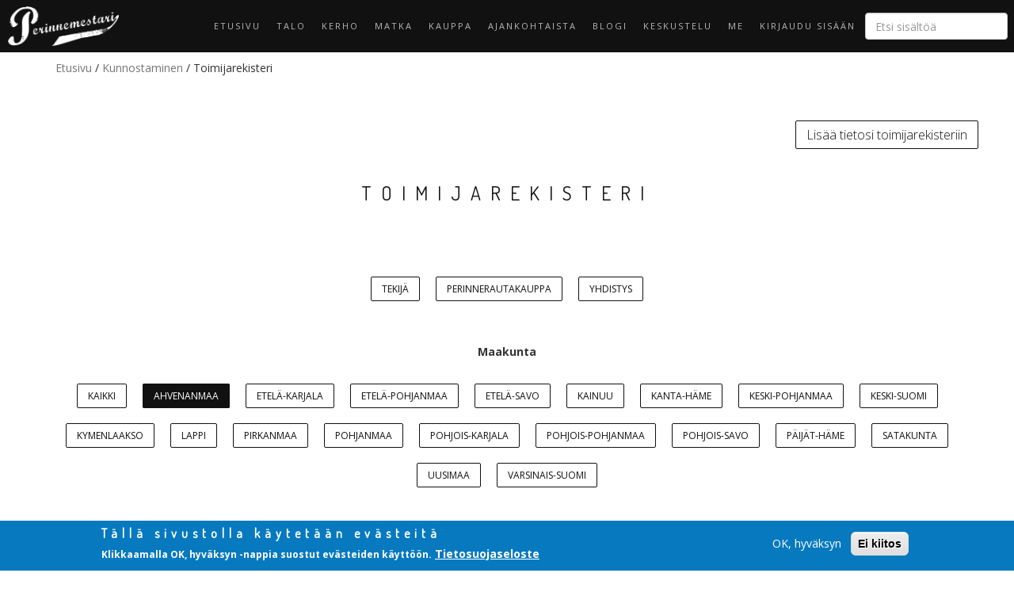

--- FILE ---
content_type: text/css
request_url: https://perinnemestari.fi/sites/default/files/less/blogit.J2lCxVhNU0eYZXdbsKU8bFk328si1HpmnK94Apeij0U.css?syvgxq
body_size: 1947
content:
* {
  margin: 0;
  padding: 0;
}
html,
body {
  min-height: calc(100vh - 218px);
}
h1,
h2,
h3,
h4,
h5,
h6 {
  font-family: Dosis, arial, sans-serif;
}
p,
a,
span,
input,
label,
li,
div {
  font-family: Open Sans, arial, sans-serif;
}
img {
  max-width: 100% !important;
  height: auto !important;
}
h1 {
  font-size: 32px;
  font-weight: 400;
  letter-spacing: 6px;
  line-height: 45px;
  margin-bottom: 42px;
  margin-top: 20px;
}
h2 {
  font-size: 28px;
  font-weight: 400;
  letter-spacing: 6px;
  line-height: 39px;
  margin-bottom: 36px;
  margin-top: 20px;
}
h3 {
  font-size: 24px;
  font-weight: 400;
  letter-spacing: 5px;
  line-height: 34px;
  margin-bottom: 31px;
  margin-top: 20px;
}
h4 {
  font-size: 18px;
  font-weight: 400;
  letter-spacing: 4px;
  line-height: 25px;
  margin-bottom: 23px;
  margin-top: 10px;
}
h5 {
  font-size: 14px;
  font-weight: 400;
  letter-spacing: 3px;
  line-height: 20px;
  margin-bottom: 18px;
  margin-top: 10px;
}
h6 {
  font-size: 14px;
  font-weight: 700;
  letter-spacing: 1px;
  line-height: 17px;
  margin-bottom: 32px;
  margin-top: -20px;
}
p {
  color: #5f5f5f;
  font-size: 16px;
  font-weight: 300;
  line-height: 29px;
}
li {
  color: #5f5f5f;
  font-size: 16px;
  font-weight: 300;
  line-height: 29px;
  margin-left: 15px;
}
.overflow-hidden {
  overflow: hidden;
}
.display-none {
  display: none;
}
.node-type-blog .main-container .region-header {
  margin-top: 66px;
}
/*Blogit listaus*/
#block-views-blogit-tags-block-1,
#block-views-blogit-tags-block-2 {
  margin-top: 48px;
}
#block-views-blogit-tags-block-1 .views-row,
#block-views-blogit-tags-block-2 .views-row {
  margin-bottom: 60px;
}
#block-views-blogit-tags-block-1 .views-row .views-field-title,
#block-views-blogit-tags-block-2 .views-row .views-field-title {
  font-size: 30px;
  letter-spacing: 15px;
  line-height: 54px;
  margin-top: 30px;
  margin-bottom: 30px;
}
#block-views-blogit-tags-block-1 .views-row .views-field-title a,
#block-views-blogit-tags-block-2 .views-row .views-field-title a {
  color: #111111;
  font-family: Dosis, arial, sans-serif;
  text-decoration: none;
  text-transform: uppercase;
}
#block-views-blogit-tags-block-1 .views-row .views-field-field-lyhyt-teksti,
#block-views-blogit-tags-block-2 .views-row .views-field-field-lyhyt-teksti {
  color: #5f5f5f;
  font-size: 16px;
  line-height: 29px;
  font-weight: 300;
  margin-bottom: 10px;
}
#block-views-blogit-tags-block-1 .views-row .views-field-body,
#block-views-blogit-tags-block-2 .views-row .views-field-body {
  color: #5f5f5f;
  font-size: 16px;
  font-weight: 300;
  line-height: 29px;
  margin-bottom: 10px;
  display: hidden;
}
#block-views-blogit-tags-block-1 .views-row .toggle-body,
#block-views-blogit-tags-block-2 .views-row .toggle-body,
#block-views-blogit-tags-block-1 .views-row .toggle-body-show-less,
#block-views-blogit-tags-block-2 .views-row .toggle-body-show-less {
  padding: 6px 0;
  font-size: 12px;
  line-height: 17px;
  letter-spacing: 1px;
  text-transform: uppercase;
  color: #111111;
  opacity: 0.7;
  text-decoration: none;
}
#block-views-blogit-tags-block-1 .views-row .toggle-body:hover,
#block-views-blogit-tags-block-2 .views-row .toggle-body:hover,
#block-views-blogit-tags-block-1 .views-row .toggle-body-show-less:hover,
#block-views-blogit-tags-block-2 .views-row .toggle-body-show-less:hover {
  cursor: pointer;
  opacity: 1;
}
#block-views-blogit-tags-block-1 .views-row .toggle-body-show-less,
#block-views-blogit-tags-block-2 .views-row .toggle-body-show-less {
  display: none;
}
#block-views-blogit-tags-block-1 .views-row .views-field-name,
#block-views-blogit-tags-block-2 .views-row .views-field-name {
  margin-top: 15px;
}
#block-views-blogit-tags-block-1 .views-row .views-field-name a,
#block-views-blogit-tags-block-2 .views-row .views-field-name a,
#block-views-blogit-tags-block-1 .views-row .views-field-name span,
#block-views-blogit-tags-block-2 .views-row .views-field-name span {
  font-size: 11px;
  text-decoration: none;
  line-height: 29px;
  font-weight: 400;
  letter-spacing: 1px;
  color: #777777;
  text-transform: uppercase;
}
#block-views-blogit-tags-block-1 .views-row .views-field-field-tags .field-content,
#block-views-blogit-tags-block-2 .views-row .views-field-field-tags .field-content {
  color: #777777;
}
#block-views-blogit-tags-block-1 .views-row .views-field-field-tags a,
#block-views-blogit-tags-block-2 .views-row .views-field-field-tags a {
  font-size: 11px;
  text-decoration: none;
  line-height: 29px;
  font-weight: 400;
  letter-spacing: 1px;
  color: #777777;
  text-transform: uppercase;
}
#block-views-blogit-tags-block-1 .views-row .views-field-comment-count a,
#block-views-blogit-tags-block-2 .views-row .views-field-comment-count a,
#block-views-blogit-tags-block-1 .views-row .views-field-comment-count span,
#block-views-blogit-tags-block-2 .views-row .views-field-comment-count span {
  font-size: 11px;
  text-decoration: none;
  line-height: 29px;
  font-weight: 400;
  letter-spacing: 1px;
  color: #777777;
  text-transform: uppercase;
}
#block-views-blogit-tags-block-1 .views-row a:hover,
#block-views-blogit-tags-block-2 .views-row a:hover {
  color: #111111;
}
.view-blogit-tags {
  margin-top: 48px;
}
.view-blogit-tags .view-content {
  margin-left: 0 !important;
  margin-right: 0 !important;
}
.view-blogit-tags .views-row {
  margin-bottom: 60px !important;
}
.view-blogit-tags .views-row .row {
  margin-left: 0 !important;
  margin-right: 0 !important;
}
.view-blogit-tags .views-row .row .views-fieldset {
  padding: 0;
}
.view-blogit-tags .views-row .views-field-created {
  margin-top: 8px;
}
.view-blogit-tags .views-row .views-field-title {
  margin-top: 30px !important;
  margin-bottom: 30px !important;
}
.view-blogit-tags .views-row .views-field-title a {
  color: #111111 !important;
  font-family: Dosis, arial, sans-serif !important;
  text-decoration: none !important;
  text-transform: uppercase !important;
  font-size: 30px !important;
  letter-spacing: 15px !important;
  line-height: 54px !important;
}
.view-blogit-tags .views-row .views-field-field-lyhyt-teksti {
  color: #5f5f5f;
  font-size: 16px;
  font-weight: 300;
  line-height: 29px;
  margin-bottom: 10px;
}
.view-blogit-tags .views-row .views-field-body {
  margin-bottom: 10px !important;
  display: hidden !important;
  max-width: 100% !important;
}
.view-blogit-tags .views-row .views-field-body p {
  color: #5f5f5f;
  font-size: 16px !important;
  font-weight: 300 !important;
  line-height: 29px !important;
}
.view-blogit-tags .views-row .toggle-body,
.view-blogit-tags .views-row .toggle-body-show-less {
  padding: 6px 0;
  font-size: 12px;
  line-height: 17px;
  letter-spacing: 1px;
  text-transform: uppercase;
  color: #111111;
  opacity: 0.7;
  text-decoration: none;
}
.view-blogit-tags .views-row .toggle-body:hover,
.view-blogit-tags .views-row .toggle-body-show-less:hover {
  cursor: pointer;
  opacity: 1;
}
.view-blogit-tags .views-row .toggle-body-show-less {
  display: none;
}
.view-blogit-tags .views-row .views-field-name {
  margin-top: 15px;
}
.view-blogit-tags .views-row .views-field-name a,
.view-blogit-tags .views-row .views-field-name span {
  font-size: 11px;
  text-decoration: none;
  line-height: 29px;
  font-weight: 400;
  letter-spacing: 1px;
  color: #777777;
  text-transform: uppercase;
}
.view-blogit-tags .views-row .views-field-comment-count a,
.view-blogit-tags .views-row .views-field-comment-count span {
  font-size: 11px;
  text-decoration: none;
  line-height: 29px;
  font-weight: 400;
  letter-spacing: 1px;
  color: #777777;
  text-transform: uppercase;
}
.view-blogit-tags .views-row a:hover {
  color: #111111;
}
/*Blogit sisältö*/
.node-type-blog #block-views-author-date-block {
  margin-top: 48px;
}
.node-type-blog .field-name-field-image {
  margin-top: 30px;
  margin-bottom: 60px;
}
.node-type-blog .field-name-field-lyhyt-teksti {
  margin: 0 0 10px -15px;
}
.node-type-blog .field-name-field-lyhyt-teksti p {
  color: #5f5f5f;
  font-size: 16px;
  font-weight: 300;
  line-height: 29px;
  margin-bottom: 32px;
}
.node-type-blog .field-name-body {
  margin: 0 0 30px -15px;
}
.node-type-blog .field-name-body p {
  color: #5f5f5f;
  font-size: 16px;
  font-weight: 300;
  line-height: 29px;
  margin-bottom: 32px;
}
.node-type-blog .view-blogit-tags {
  margin-left: -15px;
  margin-top: 0 !important;
}
.node-type-blog .view-blogit-tags .field-content {
  color: #777777;
}
.node-type-blog .view-blogit-tags a {
  font-size: 11px;
  text-decoration: none;
  line-height: 29px;
  font-weight: 400;
  letter-spacing: 1px;
  color: #777777;
  text-transform: uppercase;
}
.node-type-blog .view-blogit-tags a:hover {
  color: #111111;
}
.node-type-blog .field-name-field-tags {
  display: none;
}
.node-type-blog footer {
  clear: both;
}
.node-type-blog #comments {
  clear: both;
}
/*Piilotetaan lue lisää*/
#block-views-blogit-tags-block-2 .views-row-last .toggle-body {
  display: none;
}
@media (min-width: 992px) {
  .view-blogit-tags .collapsible .col-md-9 {
    padding-right: 15px !important;
    padding-left: 0;
  }
  .view-blogit-tags .collapsible .col-md-3 {
    padding-right: 0;
    padding-left: 15px !important;
  }
  #block-views-blogit-block .view-filters,
  #block-views-blogit-block-1 .view-filters,
  .view-blogit-tags .view-filters {
    margin-top: 30px;
    margin-bottom: 60px;
    text-align: center;
  }
  #block-views-blogit-block .view-filters #edit-field-tags-tid-selective-wrapper,
  #block-views-blogit-block-1 .view-filters #edit-field-tags-tid-selective-wrapper,
  .view-blogit-tags .view-filters #edit-field-tags-tid-selective-wrapper,
  #block-views-blogit-block .view-filters #edit-type-1-wrapper,
  #block-views-blogit-block-1 .view-filters #edit-type-1-wrapper,
  .view-blogit-tags .view-filters #edit-type-1-wrapper {
    width: 100%;
    padding: 0;
  }
  #block-views-blogit-block .view-filters #edit-field-tags-tid-selective-wrapper .form-item-term-node-tid-depth,
  #block-views-blogit-block-1 .view-filters #edit-field-tags-tid-selective-wrapper .form-item-term-node-tid-depth,
  .view-blogit-tags .view-filters #edit-field-tags-tid-selective-wrapper .form-item-term-node-tid-depth,
  #block-views-blogit-block .view-filters #edit-type-1-wrapper .form-item-term-node-tid-depth,
  #block-views-blogit-block-1 .view-filters #edit-type-1-wrapper .form-item-term-node-tid-depth,
  .view-blogit-tags .view-filters #edit-type-1-wrapper .form-item-term-node-tid-depth,
  #block-views-blogit-block .view-filters #edit-field-tags-tid-selective-wrapper .form-item-field-tags-tid-selective,
  #block-views-blogit-block-1 .view-filters #edit-field-tags-tid-selective-wrapper .form-item-field-tags-tid-selective,
  .view-blogit-tags .view-filters #edit-field-tags-tid-selective-wrapper .form-item-field-tags-tid-selective,
  #block-views-blogit-block .view-filters #edit-type-1-wrapper .form-item-field-tags-tid-selective,
  #block-views-blogit-block-1 .view-filters #edit-type-1-wrapper .form-item-field-tags-tid-selective,
  .view-blogit-tags .view-filters #edit-type-1-wrapper .form-item-field-tags-tid-selective,
  #block-views-blogit-block .view-filters #edit-field-tags-tid-selective-wrapper .form-item-type-1,
  #block-views-blogit-block-1 .view-filters #edit-field-tags-tid-selective-wrapper .form-item-type-1,
  .view-blogit-tags .view-filters #edit-field-tags-tid-selective-wrapper .form-item-type-1,
  #block-views-blogit-block .view-filters #edit-type-1-wrapper .form-item-type-1,
  #block-views-blogit-block-1 .view-filters #edit-type-1-wrapper .form-item-type-1,
  .view-blogit-tags .view-filters #edit-type-1-wrapper .form-item-type-1 {
    margin-left: 50%;
    transform: translate(-50%);
    width: 100%;
  }
  #block-views-blogit-block .view-filters #edit-field-tags-tid-selective-wrapper .form-item-term-node-tid-depth .form-type-bef-link,
  #block-views-blogit-block-1 .view-filters #edit-field-tags-tid-selective-wrapper .form-item-term-node-tid-depth .form-type-bef-link,
  .view-blogit-tags .view-filters #edit-field-tags-tid-selective-wrapper .form-item-term-node-tid-depth .form-type-bef-link,
  #block-views-blogit-block .view-filters #edit-type-1-wrapper .form-item-term-node-tid-depth .form-type-bef-link,
  #block-views-blogit-block-1 .view-filters #edit-type-1-wrapper .form-item-term-node-tid-depth .form-type-bef-link,
  .view-blogit-tags .view-filters #edit-type-1-wrapper .form-item-term-node-tid-depth .form-type-bef-link,
  #block-views-blogit-block .view-filters #edit-field-tags-tid-selective-wrapper .form-item-field-tags-tid-selective .form-type-bef-link,
  #block-views-blogit-block-1 .view-filters #edit-field-tags-tid-selective-wrapper .form-item-field-tags-tid-selective .form-type-bef-link,
  .view-blogit-tags .view-filters #edit-field-tags-tid-selective-wrapper .form-item-field-tags-tid-selective .form-type-bef-link,
  #block-views-blogit-block .view-filters #edit-type-1-wrapper .form-item-field-tags-tid-selective .form-type-bef-link,
  #block-views-blogit-block-1 .view-filters #edit-type-1-wrapper .form-item-field-tags-tid-selective .form-type-bef-link,
  .view-blogit-tags .view-filters #edit-type-1-wrapper .form-item-field-tags-tid-selective .form-type-bef-link,
  #block-views-blogit-block .view-filters #edit-field-tags-tid-selective-wrapper .form-item-type-1 .form-type-bef-link,
  #block-views-blogit-block-1 .view-filters #edit-field-tags-tid-selective-wrapper .form-item-type-1 .form-type-bef-link,
  .view-blogit-tags .view-filters #edit-field-tags-tid-selective-wrapper .form-item-type-1 .form-type-bef-link,
  #block-views-blogit-block .view-filters #edit-type-1-wrapper .form-item-type-1 .form-type-bef-link,
  #block-views-blogit-block-1 .view-filters #edit-type-1-wrapper .form-item-type-1 .form-type-bef-link,
  .view-blogit-tags .view-filters #edit-type-1-wrapper .form-item-type-1 .form-type-bef-link {
    display: inline-block;
    margin: 30px 10px 0 10px;
  }
  #block-views-blogit-block .view-filters #edit-field-tags-tid-selective-wrapper .form-item-term-node-tid-depth .form-type-bef-link a,
  #block-views-blogit-block-1 .view-filters #edit-field-tags-tid-selective-wrapper .form-item-term-node-tid-depth .form-type-bef-link a,
  .view-blogit-tags .view-filters #edit-field-tags-tid-selective-wrapper .form-item-term-node-tid-depth .form-type-bef-link a,
  #block-views-blogit-block .view-filters #edit-type-1-wrapper .form-item-term-node-tid-depth .form-type-bef-link a,
  #block-views-blogit-block-1 .view-filters #edit-type-1-wrapper .form-item-term-node-tid-depth .form-type-bef-link a,
  .view-blogit-tags .view-filters #edit-type-1-wrapper .form-item-term-node-tid-depth .form-type-bef-link a,
  #block-views-blogit-block .view-filters #edit-field-tags-tid-selective-wrapper .form-item-field-tags-tid-selective .form-type-bef-link a,
  #block-views-blogit-block-1 .view-filters #edit-field-tags-tid-selective-wrapper .form-item-field-tags-tid-selective .form-type-bef-link a,
  .view-blogit-tags .view-filters #edit-field-tags-tid-selective-wrapper .form-item-field-tags-tid-selective .form-type-bef-link a,
  #block-views-blogit-block .view-filters #edit-type-1-wrapper .form-item-field-tags-tid-selective .form-type-bef-link a,
  #block-views-blogit-block-1 .view-filters #edit-type-1-wrapper .form-item-field-tags-tid-selective .form-type-bef-link a,
  .view-blogit-tags .view-filters #edit-type-1-wrapper .form-item-field-tags-tid-selective .form-type-bef-link a,
  #block-views-blogit-block .view-filters #edit-field-tags-tid-selective-wrapper .form-item-type-1 .form-type-bef-link a,
  #block-views-blogit-block-1 .view-filters #edit-field-tags-tid-selective-wrapper .form-item-type-1 .form-type-bef-link a,
  .view-blogit-tags .view-filters #edit-field-tags-tid-selective-wrapper .form-item-type-1 .form-type-bef-link a,
  #block-views-blogit-block .view-filters #edit-type-1-wrapper .form-item-type-1 .form-type-bef-link a,
  #block-views-blogit-block-1 .view-filters #edit-type-1-wrapper .form-item-type-1 .form-type-bef-link a,
  .view-blogit-tags .view-filters #edit-type-1-wrapper .form-item-type-1 .form-type-bef-link a {
    text-decoration: none;
    padding: 6px 13px;
    font-size: 12px;
    line-height: 17px;
    border-style: solid;
    border-width: 1px;
    border-radius: 2px;
    border-color: #111111;
    color: #111111;
    text-transform: uppercase;
  }
  #block-views-blogit-block .view-filters #edit-field-tags-tid-selective-wrapper .form-item-term-node-tid-depth .active,
  #block-views-blogit-block-1 .view-filters #edit-field-tags-tid-selective-wrapper .form-item-term-node-tid-depth .active,
  .view-blogit-tags .view-filters #edit-field-tags-tid-selective-wrapper .form-item-term-node-tid-depth .active,
  #block-views-blogit-block .view-filters #edit-type-1-wrapper .form-item-term-node-tid-depth .active,
  #block-views-blogit-block-1 .view-filters #edit-type-1-wrapper .form-item-term-node-tid-depth .active,
  .view-blogit-tags .view-filters #edit-type-1-wrapper .form-item-term-node-tid-depth .active,
  #block-views-blogit-block .view-filters #edit-field-tags-tid-selective-wrapper .form-item-field-tags-tid-selective .active,
  #block-views-blogit-block-1 .view-filters #edit-field-tags-tid-selective-wrapper .form-item-field-tags-tid-selective .active,
  .view-blogit-tags .view-filters #edit-field-tags-tid-selective-wrapper .form-item-field-tags-tid-selective .active,
  #block-views-blogit-block .view-filters #edit-type-1-wrapper .form-item-field-tags-tid-selective .active,
  #block-views-blogit-block-1 .view-filters #edit-type-1-wrapper .form-item-field-tags-tid-selective .active,
  .view-blogit-tags .view-filters #edit-type-1-wrapper .form-item-field-tags-tid-selective .active,
  #block-views-blogit-block .view-filters #edit-field-tags-tid-selective-wrapper .form-item-type-1 .active,
  #block-views-blogit-block-1 .view-filters #edit-field-tags-tid-selective-wrapper .form-item-type-1 .active,
  .view-blogit-tags .view-filters #edit-field-tags-tid-selective-wrapper .form-item-type-1 .active,
  #block-views-blogit-block .view-filters #edit-type-1-wrapper .form-item-type-1 .active,
  #block-views-blogit-block-1 .view-filters #edit-type-1-wrapper .form-item-type-1 .active,
  .view-blogit-tags .view-filters #edit-type-1-wrapper .form-item-type-1 .active {
    background-color: #111111;
    color: #ffffff !important;
  }
  #block-views-blogit-block .view-filters #edit-field-tags-tid-selective-wrapper .form-item-term-node-tid-depth a:hover,
  #block-views-blogit-block-1 .view-filters #edit-field-tags-tid-selective-wrapper .form-item-term-node-tid-depth a:hover,
  .view-blogit-tags .view-filters #edit-field-tags-tid-selective-wrapper .form-item-term-node-tid-depth a:hover,
  #block-views-blogit-block .view-filters #edit-type-1-wrapper .form-item-term-node-tid-depth a:hover,
  #block-views-blogit-block-1 .view-filters #edit-type-1-wrapper .form-item-term-node-tid-depth a:hover,
  .view-blogit-tags .view-filters #edit-type-1-wrapper .form-item-term-node-tid-depth a:hover,
  #block-views-blogit-block .view-filters #edit-field-tags-tid-selective-wrapper .form-item-field-tags-tid-selective a:hover,
  #block-views-blogit-block-1 .view-filters #edit-field-tags-tid-selective-wrapper .form-item-field-tags-tid-selective a:hover,
  .view-blogit-tags .view-filters #edit-field-tags-tid-selective-wrapper .form-item-field-tags-tid-selective a:hover,
  #block-views-blogit-block .view-filters #edit-type-1-wrapper .form-item-field-tags-tid-selective a:hover,
  #block-views-blogit-block-1 .view-filters #edit-type-1-wrapper .form-item-field-tags-tid-selective a:hover,
  .view-blogit-tags .view-filters #edit-type-1-wrapper .form-item-field-tags-tid-selective a:hover,
  #block-views-blogit-block .view-filters #edit-field-tags-tid-selective-wrapper .form-item-type-1 a:hover,
  #block-views-blogit-block-1 .view-filters #edit-field-tags-tid-selective-wrapper .form-item-type-1 a:hover,
  .view-blogit-tags .view-filters #edit-field-tags-tid-selective-wrapper .form-item-type-1 a:hover,
  #block-views-blogit-block .view-filters #edit-type-1-wrapper .form-item-type-1 a:hover,
  #block-views-blogit-block-1 .view-filters #edit-type-1-wrapper .form-item-type-1 a:hover,
  .view-blogit-tags .view-filters #edit-type-1-wrapper .form-item-type-1 a:hover {
    background-color: #111111;
    color: #ffffff;
    transition-duration: 0.2s;
  }
  #block-views-blogit-block .views-field-name,
  #block-views-blogit-block-1 .views-field-name,
  .view-blogit-tags .views-field-name {
    margin-top: 0 !important;
  }
  .node-type-blog .field-name-body {
    margin-bottom: 60px;
  }
  .node-type-blog .field-name-field-tags {
    margin-left: 0;
  }
}


--- FILE ---
content_type: application/javascript
request_url: https://perinnemestari.fi/sites/all/themes/perinnemestari/js/toggleBody.js?syvgxq
body_size: 161
content:
(function($) {
	
	function toggleBody() {
		$(".toggle-body").click(function() {
			var x = $(this);
			$(".views-field-body", x.parent().parent().parent()).slideDown(500, "swing", function() {
				$(x.parent().children(".toggle-body-show-less")).show();
			});
			$(this).hide();
		});
	}

	function toggleLess() {
		$(".toggle-body-show-less").click(function() {
			var x = $(this);
			$(".views-field-body", x.parent().parent().parent()).slideUp(500, "swing", function() {
				$(x.parent().children(".toggle-body")).show();
			});
			$(this).hide();
		});
	}

	$(document).ready(function() {
		toggleBody();
		toggleLess();
	});

	$(document).ajaxStop(function() {
		toggleBody();
		toggleLess();
	});
})(jQuery);

--- FILE ---
content_type: application/javascript
request_url: https://perinnemestari.fi/sites/all/themes/perinnemestari/js/searchFieldIcon.js?syvgxq
body_size: 54
content:
(function($) {

	var search = "<i class='fas fa-search'></i>";

	$(document).ready(function() {
		$(search).appendTo(".input-group-btn .btn-primary");
	});

})(jQuery);

--- FILE ---
content_type: application/javascript
request_url: https://perinnemestari.fi/sites/all/themes/perinnemestari/js/changePassword.js?syvgxq
body_size: 149
content:
(function($) {

	var text1 = "<p class='salasana-teksti'>Anna uusi salasana</p>";
	var text2 = "<p class='salasana-teksti'>Vahvista uusi salasana</p>";

	$(document).ready(function() {
		$(text1).insertAfter("#edit-account .form-item-pass-pass1 .control-label");

		$(text2).insertAfter("#edit-account .form-item-pass-pass2 .control-label");

		$("#edit-field-ammatti-und-add-more").val("Lisää ammattinimike");
	});
})(jQuery);